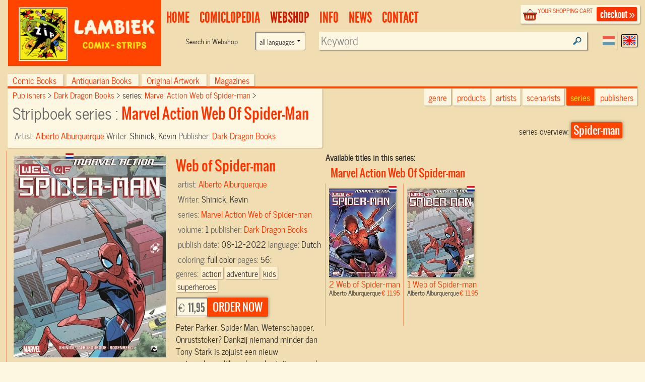

--- FILE ---
content_type: text/html; charset=UTF-8
request_url: https://www.lambiek.net/stripwinkel/series/marvel-action-web-of-spider-man/76492/web-of-spider-man.html?page=1&ajax=1&showseriesname=1
body_size: 445
content:


<h2 class="seriesname clear"><a href="/shop/series/marvel-action-web-of-spider-man/">Marvel Action Web Of Spider-man</a></h2>
<div id="item_76493" class="shopitem sc  nl" title="" >
  <div class="shopitem-inner">
    <a id="76493"
    href="/stripwinkel/series/marvel-action-web-of-spider-man/76493/web-of-spider-man.html">
      <img  alt="Web of Spider-man" class="lazy" data-original="/share/image.php/web-of-spider-man?width=132&amp;image=/catalog/img/1038--76493-800-x2z.jpg" >
      <div class="leverancierstatus"></div><div class="cover"></div><div class="language"></div></a>
    <div class="title">
      <h2>2 Web of Spider-man</h2> 
      <h4> Alberto Alburquerque <span class="sprice">&euro; 11,95</span></h4>
      </div>
  </div>
</div>

<div id="item_76492" class="shopitem sc  nl" title="" >
  <div class="shopitem-inner">
    <a id="76492"
    href="/stripwinkel/series/marvel-action-web-of-spider-man/76492/web-of-spider-man.html">
      <img  alt="Web of Spider-man" class="lazy" data-original="/share/image.php/web-of-spider-man?width=132&amp;image=/catalog/img/1038--76492-800-p5j.jpg" >
      <div class="leverancierstatus"></div><div class="cover"></div><div class="language"></div></a>
    <div class="title">
      <h2>1 Web of Spider-man</h2> 
      <h4> Alberto Alburquerque <span class="sprice">&euro; 11,95</span></h4>
      </div>
  </div>
</div>
